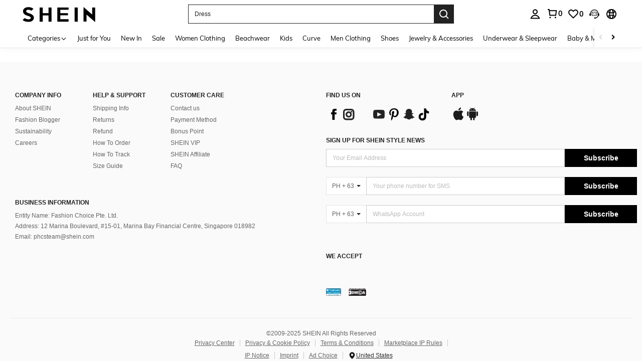

--- FILE ---
content_type: text/javascript; charset=utf-8
request_url: https://ph.shein.com/devices/v3/profile/web?callback=smCB_1764905125984&organization=FPNyuLhAtVnAeldjikus&smdata=W7N7Uu94bq%2BVmrg%2BpkkKvFXwq4vD58YUIH%2BvencUnU2m%2FA7PUGMTnQzLUC8E9Gjq52ETyVZH5aoY4Km256urXnAaMNAXj6%2BduKvED9Mhmp3ptILmq%2FEbuvDQeSEcqqvwtMhYnWsWYdMPIAJgiui1SwLWG4Pf7%2FH%2BculbN6U8R90ilLvIxnoDasMj6A8jtfqCRFwnDTQ9O9slsjC17D62VAMGtCauieKjg8tTDrkiiXbnB%2BYmRaCz73D0eKeaGD11Pgs2dth9LEKEBccnHaHE2rNowUYdTRcnjqkMW55ip%2Bv9gQDj6y4WN5950%2FvsPUg3sC9fpKbJ%2F7MYqfEwBaZjTy%2FiEZgqqOwQXLYwC8lFwb3d8gQ2SRfaUVaEjasxNBMoMkxFARPWSjtMy8rkflBKBOGEHeEY%2F1S8zxMoteb%2B0L06wdW4j%2BI4z9bqtdiTotrNuJnxvy3yYaZnF5En0eENxk%2BzyTCNp9D5VZMEQzWcZrEBY5lV3Z3zGfiLtuSB8BCbyLoOTZ%2FLJjlFT13HbqaLOhANv3CKCSQtA6DdVBaPIjeuF5jlijrQ47BKBmiOmce9hvkL2zUwLe4Lov0BeNfDvFDt%2B83YctAEUTXdD7SPUzNBhz58TsGawF7vRFQkuBtMm7ZDkAyeLys32fjLof9m%2FsK65AWVmRUc%2Fe25ZGSBsYpfMTQHAOg2r%2B7Yx7ikm9jj%2FnK%2BRpcORGkEXU%2BZ%2B0IuNgBnokWu1eTdE%2BYNhaYePJYkz8mSWmJ06j5MJzIMyA60HlM3rpkrJR1D%2Bn%2BRiopkhHoronPrRfZTiI6ACn3zf3QhGHQtkPrW0qkAuLp7nIyWxayKWm6Fri6yJeunKsJ0jaq8iUd6%2F7mHHaz%2FROChWb4gFD8Rqhpl4s29UZYSZXb1lBioqkVBYB2Gu%2B0w%2Bgd%2BJ8Ns4YelimPchLkeo06z%2FyacsvcdIZzIU%2FUmu1Z2JwUUIekLit3OyWF5j0yJJhMRrSJ2uvu5RmSw21dtjKXfd9dCb2xL5cp7k5Hn17zmIG%2F3cIjhH7PYglyL19zTTpZb%2BPM9nfAF39VqNKqEynkrSgnFKgKQWEV1nBRmLYznwSeENT1%2BeHfGKmEGWvhT%2BpmhvUjgeH0FeGzDD4xZXnucQ01VfOdwCrh%2BaEJ6of2d3zEwmKXfi%2BErgu3J0Wm2BI8mRGl1ept0%2FxxBvt%2Ft2BjENYIncf31vf4auhaIMpXLjE55qHuVPy4KFKorPsLbo8ImC19kyS11zSBexM59W%2FUV1JUgJyJq5PS4e3TpaDbS4gf2V%2BkamosvGnuwKW8cnFWhYcn71hVrihROwGSibAHXAoccdmsM6ZZXSqOFq2LH5TyIUXJjifRneKyLe45HRz%2F0vxMOXDrv3jDWmYfNrP2FqCLSQh%2BBaeRgjeZMqzbvVEq0t0NL2duIWQh0%3D1487577677129&os=web&version=2.0.0
body_size: -185
content:
window['smCB_1764905125984'] && smCB_1764905125984({"code":1100,"detail":{"len":"12","sign":"kqnHTg5SnnBnnV8ta/7z7A==","timestamp":"1487582755342"},"requestId":"01287aa90bf3de8fb08e927aaad9a098"})